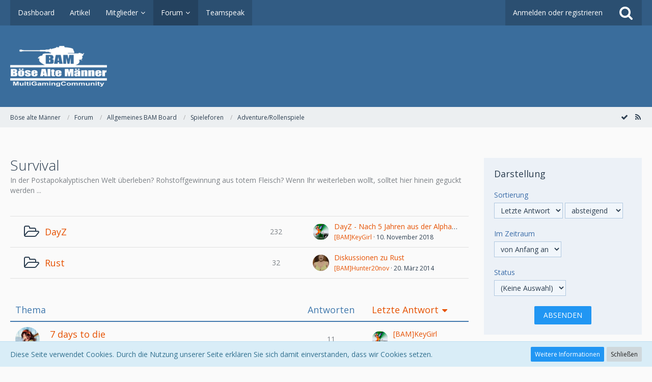

--- FILE ---
content_type: text/html; charset=UTF-8
request_url: https://www.boesealtemaenner.de/index.php?board/77-survival/
body_size: 13834
content:



	
	
<!DOCTYPE html>
<html dir="ltr" lang="de">

<head>
		
	<title>Survival - Böse alte Männer</title>
	
	<meta charset="utf-8">
<meta name="viewport" content="width=device-width, initial-scale=1">
<meta name="format-detection" content="telephone=no">
<meta property="og:site_name" content="Böse alte Männer">
<meta name="description" content="In der Postapokalyptischen Welt überleben? Rohstoffgewinnung aus totem Fleisch? Wenn Ihr weiterleben wollt, solltet hier hinein geguckt werden ...">

<!-- Stylesheets -->
	<link href='//fonts.googleapis.com/css?family=Open+Sans:400,300,600' rel='stylesheet' type='text/css'>
<link rel="stylesheet" type="text/css" href="https://www.boesealtemaenner.de/wcf/style/style-16.css?m=1621530940">


<script>
	var SID_ARG_2ND	= '';
	var WCF_PATH = 'https://www.boesealtemaenner.de/wcf/';
	var WSC_API_URL = 'https://www.boesealtemaenner.de/';
	var SECURITY_TOKEN = '431bae433b92e86ea339fc81c44355f700737b19';
	var LANGUAGE_ID = 1;
	var LANGUAGE_USE_INFORMAL_VARIANT = false;
	var TIME_NOW = 1767631023;
	var URL_LEGACY_MODE = false;
</script>

<script src="https://www.boesealtemaenner.de/wcf/js/WoltLabSuite.Core.min.js?v=1608677665"></script>
<script>
requirejs.config({
	baseUrl: 'https://www.boesealtemaenner.de/wcf/js'
	
});

</script>
<noscript>
	<style>
		.jsOnly {
			display: none !important;
		}
		
		.noJsOnly {
			display: block !important;
		}
	</style>
</noscript>

<script src="https://www.boesealtemaenner.de/wcf/js/WoltLabSuite.Forum.min.js?v=1608677665"></script><!-- Icons -->
<link rel="icon" href="https://www.boesealtemaenner.de/wcf/images/favicon.ico" type="image/x-icon">
<link rel="apple-touch-icon" href="https://www.boesealtemaenner.de/wcf/images/apple-touch-icon.png">

<!-- thema color (mobile Chrome) -->
<meta name="theme-color" content="rgba(58, 109, 156, 1)">

<link rel="canonical" href="https://www.boesealtemaenner.de/index.php?board/77-survival/">
		
									<link rel="alternate" type="application/rss+xml" title="RSS-Feed" href="https://www.boesealtemaenner.de/index.php?board-feed/77/">
				
																
						</head>

<body id="tpl_wbb_board" itemscope itemtype="http://schema.org/WebPage" itemid="https://www.boesealtemaenner.de/index.php?board/77-survival/" data-template="board" data-application="wbb" data-page-id="45" data-page-identifier="com.woltlab.wbb.Board">

<a id="top"></a>

<div id="pageContainer" class="pageContainer">
	
	
	<div id="pageHeaderContainer" class="pageHeaderContainer">
	<header id="pageHeader" class="pageHeader">
		<div id="pageHeaderPanel" class="pageHeaderPanel">
			<div class="layoutBoundary">
				<div class="box mainMenu" data-box-identifier="com.woltlab.wcf.MainMenu">
		
		
	<div class="boxContent">
		<nav>
	<ol class="boxMenu">
					<li class="">
				<a href="https://www.boesealtemaenner.de/wcf/" class="boxMenuLink">
					<span class="boxMenuLinkTitle">Dashboard</span>
									</a>
				
				</li>					
									<li class="">
				<a href="https://www.boesealtemaenner.de/wcf/index.php?article-list/" class="boxMenuLink">
					<span class="boxMenuLinkTitle">Artikel</span>
									</a>
				
				</li>					
									<li class=" boxMenuHasChildren">
				<a href="https://www.boesealtemaenner.de/wcf/index.php?members-list/" class="boxMenuLink">
					<span class="boxMenuLinkTitle">Mitglieder</span>
									</a>
				
				<ol class="boxMenuDepth1">					
									<li class="">
				<a href="https://www.boesealtemaenner.de/wcf/index.php?recent-activity-list/" class="boxMenuLink">
					<span class="boxMenuLinkTitle">Letzte Aktivitäten</span>
									</a>
				
				</li>					
									<li class="">
				<a href="https://www.boesealtemaenner.de/wcf/index.php?users-online-list/" class="boxMenuLink">
					<span class="boxMenuLinkTitle">Benutzer online</span>
									</a>
				
				</li>					
									<li class="">
				<a href="https://www.boesealtemaenner.de/wcf/index.php?team/" class="boxMenuLink">
					<span class="boxMenuLinkTitle">Team</span>
									</a>
				
				</li>					
									<li class="">
				<a href="https://www.boesealtemaenner.de/wcf/index.php?user-search/" class="boxMenuLink">
					<span class="boxMenuLinkTitle">Mitgliedersuche</span>
									</a>
				
				</li>					
									</ol></li>									<li class="active boxMenuHasChildren">
				<a href="https://www.boesealtemaenner.de/" class="boxMenuLink">
					<span class="boxMenuLinkTitle">Forum</span>
									</a>
				
				<ol class="boxMenuDepth1">					
									<li class="">
				<a href="https://www.boesealtemaenner.de/index.php?unresolved-thread-list/" class="boxMenuLink">
					<span class="boxMenuLinkTitle">Unerledigte Themen</span>
									</a>
				
				</li>					
									</ol></li>									<li class="">
				<a href="https://www.boesealtemaenner.de/wcf/index.php?teamspeak/" class="boxMenuLink">
					<span class="boxMenuLinkTitle">Teamspeak</span>
									</a>
				
				</li>					
																</ol>
</nav>	</div>
</div>				
				<nav id="topMenu" class="userPanel">
		
	<ul class="userPanelItems">
												<!-- login box -->
				<li id="userLogin">
					<a class="loginLink" href="https://www.boesealtemaenner.de/wcf/index.php?login/">Anmelden oder registrieren</a>
					<div id="loginForm" class="loginForm" style="display: none">
						<form method="post" action="https://www.boesealtemaenner.de/wcf/index.php?login/">
							<section class="section loginFormLogin">
								<h2 class="sectionTitle">Anmeldung</h2>
								
								<dl>
									<dt><label for="username">Benutzername oder E-Mail-Adresse</label></dt>
									<dd>
										<input type="text" id="username" name="username" value="" required class="long jsDialogAutoFocus">
									</dd>
								</dl>
								
								<dl>
									<dt><label for="password">Kennwort</label></dt>
									<dd>
										<input type="password" id="password" name="password" value="" class="long">
										<small><a href="https://www.boesealtemaenner.de/wcf/index.php?lost-password/">Kennwort vergessen</a></small>
									</dd>
								</dl>
								
																	<dl>
										<dt></dt>
										<dd>
											<label for="useCookies"><input type="checkbox" id="useCookies" name="useCookies" value="1" checked> Dauerhaft angemeldet bleiben</label>
										</dd>
									</dl>
																
								
								
								<div class="userLoginButtons">
									<input type="submit" value="Absenden" accesskey="s">
									<input type="hidden" name="url" value="/index.php?board/77-survival/">
									<input type="hidden" name="t" value="431bae433b92e86ea339fc81c44355f700737b19">								</div>
							</section>
							
															<section class="section loginFormRegister">
									<h2 class="sectionTitle">Registrierung</h2>
									
									<p>Sie haben noch kein Benutzerkonto auf unserer Seite? <a href="https://www.boesealtemaenner.de/wcf/index.php?register/">Registrieren Sie sich kostenlos</a> und nehmen Sie an unserer Community teil!</p>
									
									<div class="userLoginButtons">
										<a href="https://www.boesealtemaenner.de/wcf/index.php?register/" class="button loginFormRegisterButton">Benutzerkonto erstellen</a>
									</div>
								</section>
														
							
						</form>
					</div>
					
					</li>
							
								
							
		<!-- page search -->
		<li class="jsOnly">
			<a href="#" id="userPanelSearchButton" class="jsTooltip" title="Suche"><span class="icon icon32 fa-search"></span> <span>Suche</span></a>
		</li>
	</ul>
</nav>
			</div>
		</div>
		
		<div id="pageHeaderFacade" class="pageHeaderFacade">
			<div class="layoutBoundary">
				<div id="pageHeaderLogo" class="pageHeaderLogo">
		
	<a href="https://www.boesealtemaenner.de/wcf/">
		<img src="https://www.boesealtemaenner.de/wcf/images/styleLogo-fd9c9e1fe3f13970ed8d23db08ecf16de3d3485c.png" alt="" class="pageHeaderLogoLarge" style="width: 190px;height: 80px">
		<img src="https://www.boesealtemaenner.de/wcf/images/styleLogo-mobile-fd9c9e1fe3f13970ed8d23db08ecf16de3d3485c.png" alt="" class="pageHeaderLogoSmall">
		
		
	</a>
</div>
				
					

					
			
	
<div id="pageHeaderSearch" class="pageHeaderSearch" itemscope itemtype="http://schema.org/WebSite" itemid="https://www.boesealtemaenner.de/wcf/">
	<meta itemprop="url" content="https://www.boesealtemaenner.de/wcf/">
	<meta itemprop="name" content="Böse alte Männer">
	<meta itemprop="description" content="">
	
	<form method="post" action="https://www.boesealtemaenner.de/wcf/index.php?search/" itemprop="potentialAction" itemscope itemtype="http://schema.org/SearchAction">
		<meta itemprop="target" content="https://www.boesealtemaenner.de/wcf/index.php?search/&amp;q={q}">
		
		<div id="pageHeaderSearchInputContainer" class="pageHeaderSearchInputContainer">
			<div class="pageHeaderSearchType dropdown">
				<a href="#" class="button dropdownToggle">Dieses Forum</a>
				<ul class="dropdownMenu">
					<li><a href="#" data-extended-link="https://www.boesealtemaenner.de/wcf/index.php?search/" data-object-type="everywhere">Alles</a></li>
					<li class="dropdownDivider"></li>
					
											<li><a href="#" data-extended-link="https://www.boesealtemaenner.de/wcf/index.php?search/&amp;types%5B%5D=com.woltlab.wbb.post" data-object-type="com.woltlab.wbb.post" data-parameters='{ "boardIDs[]": 77 }'>Dieses Forum</a></li>
						
						<li class="dropdownDivider"></li>
					
					
																													<li><a href="#" data-extended-link="https://www.boesealtemaenner.de/wcf/index.php?search/&amp;types%5B%5D=com.woltlab.wbb.post" data-object-type="com.woltlab.wbb.post">Forum</a></li>
																								<li><a href="#" data-extended-link="https://www.boesealtemaenner.de/wcf/index.php?search/&amp;types%5B%5D=de.voolia.news.entry" data-object-type="de.voolia.news.entry">News</a></li>
																								<li><a href="#" data-extended-link="https://www.boesealtemaenner.de/wcf/index.php?search/&amp;types%5B%5D=com.woltlab.wcf.article" data-object-type="com.woltlab.wcf.article">Artikel</a></li>
																
					<li class="dropdownDivider"></li>
					<li><a class="pageHeaderSearchExtendedLink" href="https://www.boesealtemaenner.de/wcf/index.php?search/">Erweiterte Suche</a></li>
				</ul>
			</div>
			
			<input itemprop="query-input" type="search" name="q" id="pageHeaderSearchInput" class="pageHeaderSearchInput" placeholder="Suchbegriff eingeben" autocomplete="off" value="" required>
			
			<button class="pageHeaderSearchInputButton button" type="submit">
				<span class="icon icon16 fa-search pointer" title="Suche"></span>
			</button>
			
			<div id="pageHeaderSearchParameters"></div>
			
			<input type="hidden" name="t" value="431bae433b92e86ea339fc81c44355f700737b19">		</div>
	</form>
</div>

	</div>
		</div>
		
		</header>
	
	
</div>
	
	
	
	
	
	<div class="pageNavigation">
	<div class="layoutBoundary">
			<nav class="breadcrumbs">
		<ol itemprop="breadcrumb" itemscope itemtype="http://schema.org/BreadcrumbList">
			<li title="Böse alte Männer" itemprop="itemListElement" itemscope itemtype="http://schema.org/ListItem">
							<a href="https://www.boesealtemaenner.de/wcf/" itemprop="item"><span itemprop="name">Böse alte Männer</span></a>
															<meta itemprop="position" content="1">
																					</li>
														
											<li title="Forum" itemprop="itemListElement" itemscope itemtype="http://schema.org/ListItem">
							<a href="https://www.boesealtemaenner.de/" itemprop="item"><span itemprop="name">Forum</span></a>
															<meta itemprop="position" content="2">
																					</li>
														
											<li title="Allgemeines BAM Board" itemprop="itemListElement" itemscope itemtype="http://schema.org/ListItem">
							<a href="https://www.boesealtemaenner.de/index.php?board/30-allgemeines-bam-board/" itemprop="item"><span itemprop="name">Allgemeines BAM Board</span></a>
															<meta itemprop="position" content="3">
																					</li>
														
											<li title="Spieleforen" itemprop="itemListElement" itemscope itemtype="http://schema.org/ListItem">
							<a href="https://www.boesealtemaenner.de/index.php?board/8-spieleforen/" itemprop="item"><span itemprop="name">Spieleforen</span></a>
															<meta itemprop="position" content="4">
																					</li>
														
											<li title="Adventure/Rollenspiele" itemprop="itemListElement" itemscope itemtype="http://schema.org/ListItem">
							<a href="https://www.boesealtemaenner.de/index.php?board/13-adventure-rollenspiele/" itemprop="item"><span itemprop="name">Adventure/Rollenspiele</span></a>
															<meta itemprop="position" content="5">
																					</li>
		</ol>
	</nav>
		
		<ul class="pageNavigationIcons jsPageNavigationIcons">
							<li><a rel="alternate" href="https://www.boesealtemaenner.de/index.php?board-feed/77/" title="RSS-Feed" class="jsTooltip"><span class="icon icon16 fa-rss"></span> <span class="invisible">RSS-Feed</span></a></li>
		<li class="jsOnly"><a href="#" title="Forum als gelesen markieren" class="markAsReadButton jsTooltip"><span class="icon icon16 fa-check"></span> <span class="invisible">Forum als gelesen markieren</span></a></li>
				
		</ul>
	</div>
</div>
	
	
	
	<section id="main" class="main" role="main">
		<div class="layoutBoundary">
			
			
			<div id="content" class="content">
								
																<header class="contentHeader">
		<div class="contentHeaderTitle">
			<h1 class="contentTitle">Survival</h1>
			<p class="contentHeaderDescription">In der Postapokalyptischen Welt überleben? Rohstoffgewinnung aus totem Fleisch? Wenn Ihr weiterleben wollt, solltet hier hinein geguckt werden ...</p>
		</div>
		
		
	</header>
													
				
				
				
		<div class="section">
		<ul class="wbbBoardList">
								
									
					
			<li data-board-id="78" class="wbbBoardContainer wbbDepth1 tabularBox">
			<div class="wbbBoardNode1 wbbBoard">
				<span class="icon icon32 fa-folder-open-o"></span>
				
				<div class="wbbBoardMain">
					<div class="containerHeadline">
						<h3><a href="https://www.boesealtemaenner.de/index.php?board/78-dayz/">DayZ</a></h3>
						<p class="wbbBoardDescription"></p>
					</div>
					
					
					
										
									</div>
				
									<div class="wbbStats">
						<dl class="plain statsDataList">
							<dt>Themen</dt>
							<dd>6</dd>
						</dl>
						<dl class="plain statsDataList">
							<dt>Beiträge</dt>
							<dd>232</dd>
						</dl>
						
						<div class="messageGroupListStatsSimple">232</div>
					</div>
								
									<aside class="wbbLastPost">
						<div class="box32">
							<a href="https://www.boesealtemaenner.de/index.php?thread/3190-dayz-nach-5-jahren-aus-der-alpha-in-die-beta/&amp;action=firstNew" class="jsTooltip" title="Zum ersten neuen Beitrag springen"><img src="https://www.boesealtemaenner.de/wcf/images/avatars/47/126-47917b024522013a3298c673081bb0f2efd4494d.png" width="32" height="32" alt="" class="userAvatarImage"></a>
							
							<div>
								<p>
																		<a href="https://www.boesealtemaenner.de/index.php?thread/3190-dayz-nach-5-jahren-aus-der-alpha-in-die-beta/&amp;action=firstNew"  class="wbbTopicLink" data-thread-id="3190" data-sort-order="DESC">DayZ - Nach 5 Jahren aus der Alpha in die Beta</a>
								</p>
								<small>
																			<a href="https://www.boesealtemaenner.de/wcf/index.php?user/12-bam-keygirl/" class="wbbLastPostAuthor userLink" data-user-id="12">[BAM]KeyGirl</a>
																		
									<span class="separatorLeft"><time datetime="2018-11-10T17:20:20+01:00" class="datetime" data-timestamp="1541866820" data-date="10. November 2018" data-time="17:20" data-offset="3600">10. November 2018</time></span>
								</small>
							</div>
						</div>
					</aside>
								
				
			</div>
		
	</li>	
		
						
									
					
			<li data-board-id="76" class="wbbBoardContainer wbbDepth1 tabularBox">
			<div class="wbbBoardNode1 wbbBoard">
				<span class="icon icon32 fa-folder-open-o"></span>
				
				<div class="wbbBoardMain">
					<div class="containerHeadline">
						<h3><a href="https://www.boesealtemaenner.de/index.php?board/76-rust/">Rust</a></h3>
						<p class="wbbBoardDescription"></p>
					</div>
					
					
					
										
									</div>
				
									<div class="wbbStats">
						<dl class="plain statsDataList">
							<dt>Themen</dt>
							<dd>3</dd>
						</dl>
						<dl class="plain statsDataList">
							<dt>Beiträge</dt>
							<dd>32</dd>
						</dl>
						
						<div class="messageGroupListStatsSimple">32</div>
					</div>
								
									<aside class="wbbLastPost">
						<div class="box32">
							<a href="https://www.boesealtemaenner.de/index.php?thread/2936-diskussionen-zu-rust/&amp;action=firstNew" class="jsTooltip" title="Zum ersten neuen Beitrag springen"><img src="https://www.boesealtemaenner.de/wcf/images/avatars/ef/45-ef3590ce6711fc63a6a8cbab58f94b1c378fe043.gif" width="32" height="32" alt="" class="userAvatarImage"></a>
							
							<div>
								<p>
																		<a href="https://www.boesealtemaenner.de/index.php?thread/2936-diskussionen-zu-rust/&amp;action=firstNew"  class="wbbTopicLink" data-thread-id="2936" data-sort-order="DESC">Diskussionen zu Rust</a>
								</p>
								<small>
																			<a href="https://www.boesealtemaenner.de/wcf/index.php?user/77-bam-hunter20nov/" class="wbbLastPostAuthor userLink" data-user-id="77">[BAM]Hunter20nov</a>
																		
									<span class="separatorLeft"><time datetime="2014-03-20T09:22:10+01:00" class="datetime" data-timestamp="1395303730" data-date="20. März 2014" data-time="09:22" data-offset="3600">20. März 2014</time></span>
								</small>
							</div>
						</div>
					</aside>
								
				
			</div>
		
	</li>	
					
	
		</ul>
	</div>

	
	
			<div class="section tabularBox messageGroupList wbbThreadList jsClipboardContainer" data-type="com.woltlab.wbb.thread">
	<ol class="tabularList">
		<li class="tabularListRow tabularListRowHead">
			<ol class="tabularListColumns">
								<li class="columnSubject"><a rel="nofollow" href="https://www.boesealtemaenner.de/index.php?board/77-survival/&amp;pageNo=1&amp;sortField=topic&amp;sortOrder=ASC">Thema</a></li>
				<li class="columnStats"><a rel="nofollow" href="https://www.boesealtemaenner.de/index.php?board/77-survival/&amp;pageNo=1&amp;sortField=replies&amp;sortOrder=DESC">Antworten</a></li>
				<li class="columnLastPost active DESC"><a rel="nofollow" href="https://www.boesealtemaenner.de/index.php?board/77-survival/&amp;pageNo=1&amp;sortField=lastPostTime&amp;sortOrder=ASC">Letzte Antwort</a></li>
				
				
			</ol>
		</li>
		
		
	<li class="tabularListRow">
		<ol
			id="thread2963"
			class="tabularListColumns messageGroup wbbThread jsClipboardObject"
			data-thread-id="2963" data-element-id="2963"			 data-is-done="1" data-can-mark-as-done="0"			data-is-link="0"
		>
									<li class="columnIcon columnAvatar">
				<div>
					<p><img src="https://www.boesealtemaenner.de/wcf/images/avatars/0b/166-0bc75ae0274ebd2abb675327438fd611e6203f86.jpg" width="48" height="48" alt="" class="userAvatarImage"></p>
					
								
																											
					
				</div>
			</li>
							<li class="columnSubject">
										
					<h3>
						
						
							
															<a href="https://www.boesealtemaenner.de/index.php?thread/2963-7-days-to-die/" class="messageGroupLink wbbTopicLink" data-thread-id="2963">7 days to die</a>
																			
													<span class="badge messageGroupCounterMobile">11</span>
											</h3>
					
					<aside class="statusDisplay">
						<ul class="inlineList statusIcons">
							<li class="wcfLikeCounter likeCounterLiked"><span class="icon icon16 fa-thumbs-o-up jsTooltip" title="1 Like"></span><span class="wcfLikeValue">+1</span></li>																																																	
															<li>
																			<span class="icon icon16 fa-check-square-o jsTooltip jsMarkAsDone" title="Erledigt"></span>
																	</li>
														
							
							
													</ul>
					</aside>
					
					<ul class="inlineList dotSeparated small messageGroupInfo">
						<li class="messageGroupAuthor"><a href="https://www.boesealtemaenner.de/wcf/index.php?user/36-hardcora/" class="userLink" data-user-id="36">Hardcora</a></li>
						<li class="messageGroupTime"><time datetime="2014-03-24T13:32:31+01:00" class="datetime" data-timestamp="1395664351" data-date="24. März 2014" data-time="13:32" data-offset="3600">24. März 2014</time></li>
																		
					</ul>
					
					<ul class="messageGroupInfoMobile">
						<li class="messageGroupAuthorMobile">Hardcora</li>
						<li class="messageGroupLastPostTimeMobile"><time datetime="2017-12-01T08:28:03+01:00" class="datetime" data-timestamp="1512113283" data-date="1. Dezember 2017" data-time="08:28" data-offset="3600">1. Dezember 2017</time></li>
					</ul>
					
										
					
				</li>
				<li class="columnStats">
					<dl class="plain statsDataList">
						<dt>Antworten</dt>
						<dd>11</dd>
					</dl>
					<dl class="plain statsDataList">
						<dt>Zugriffe</dt>
						<dd>10k</dd>
					</dl>
					
					<div class="messageGroupListStatsSimple">11</div>
				</li>
				
				<li class="columnLastPost">
											<div class="box32">
							<a href="https://www.boesealtemaenner.de/index.php?thread/2963-7-days-to-die/&amp;action=lastPost" class="jsTooltip" title="Zum letzten Beitrag springen"><img src="https://www.boesealtemaenner.de/wcf/images/avatars/47/126-47917b024522013a3298c673081bb0f2efd4494d.png" width="32" height="32" alt="" class="userAvatarImage"></a>
							
							<div>
								<p>
																			<a href="https://www.boesealtemaenner.de/wcf/index.php?user/12-bam-keygirl/" class="userLink" data-user-id="12">[BAM]KeyGirl</a>
																	</p>
								<small><time datetime="2017-12-01T08:28:03+01:00" class="datetime" data-timestamp="1512113283" data-date="1. Dezember 2017" data-time="08:28" data-offset="3600">1. Dezember 2017</time></small>
							</div>
						</div>
									</li>
						
			
		</ol>
	</li>
	<li class="tabularListRow">
		<ol
			id="thread3096"
			class="tabularListColumns messageGroup wbbThread jsClipboardObject"
			data-thread-id="3096" data-element-id="3096"			 data-is-done="1" data-can-mark-as-done="0"			data-is-link="0"
		>
									<li class="columnIcon columnAvatar">
				<div>
					<p><img src="https://www.boesealtemaenner.de/wcf/images/avatars/c3/7-c33c07d886cffa980d1d834a0ee95825fac4ecf7.jpg" width="48" height="48" alt="" class="userAvatarImage"></p>
					
								
																											
					
				</div>
			</li>
							<li class="columnSubject">
										
					<h3>
						
						
							
															<a href="https://www.boesealtemaenner.de/index.php?thread/3096-ark-survival-evolved/" class="messageGroupLink wbbTopicLink" data-thread-id="3096">ARK: Survival Evolved</a>
																			
													<span class="badge messageGroupCounterMobile">22</span>
											</h3>
					
					<aside class="statusDisplay">
						<ul class="inlineList statusIcons">
							<li class="wcfLikeCounter"></li>																																										<li><span class="icon icon16 fa-paperclip jsTooltip" title="Dieses Thema enthält 3 Dateianhänge."></span></li>							
															<li>
																			<span class="icon icon16 fa-check-square-o jsTooltip jsMarkAsDone" title="Erledigt"></span>
																	</li>
														
							
							
													</ul>
					</aside>
					
					<ul class="inlineList dotSeparated small messageGroupInfo">
						<li class="messageGroupAuthor"><a href="https://www.boesealtemaenner.de/wcf/index.php?user/3-bam-audilord42/" class="userLink" data-user-id="3">[BAM]AUDILORD42</a></li>
						<li class="messageGroupTime"><time datetime="2015-06-03T00:04:14+02:00" class="datetime" data-timestamp="1433282654" data-date="3. Juni 2015" data-time="00:04" data-offset="7200">3. Juni 2015</time></li>
																		
					</ul>
					
					<ul class="messageGroupInfoMobile">
						<li class="messageGroupAuthorMobile">[BAM]AUDILORD42</li>
						<li class="messageGroupLastPostTimeMobile"><time datetime="2016-04-04T18:20:44+02:00" class="datetime" data-timestamp="1459786844" data-date="4. April 2016" data-time="18:20" data-offset="7200">4. April 2016</time></li>
					</ul>
					
										
					
				</li>
				<li class="columnStats">
					<dl class="plain statsDataList">
						<dt>Antworten</dt>
						<dd>22</dd>
					</dl>
					<dl class="plain statsDataList">
						<dt>Zugriffe</dt>
						<dd>16k</dd>
					</dl>
					
					<div class="messageGroupListStatsSimple">22</div>
				</li>
				
				<li class="columnLastPost">
											<div class="box32">
							<a href="https://www.boesealtemaenner.de/index.php?thread/3096-ark-survival-evolved/&amp;action=lastPost" class="jsTooltip" title="Zum letzten Beitrag springen"><img src="https://www.boesealtemaenner.de/wcf/images/avatars/76/198-76992826c7a2a737a60427758ca6585e6576be1b.png" width="32" height="32" alt="" class="userAvatarImage"></a>
							
							<div>
								<p>
																			<a href="https://www.boesealtemaenner.de/wcf/index.php?user/6-bam-spoon/" class="userLink" data-user-id="6">[BAM]Spoon</a>
																	</p>
								<small><time datetime="2016-04-04T18:20:44+02:00" class="datetime" data-timestamp="1459786844" data-date="4. April 2016" data-time="18:20" data-offset="7200">4. April 2016</time></small>
							</div>
						</div>
									</li>
						
			
		</ol>
	</li>
	<li class="tabularListRow">
		<ol
			id="thread3074"
			class="tabularListColumns messageGroup wbbThread jsClipboardObject"
			data-thread-id="3074" data-element-id="3074"			 data-is-done="1" data-can-mark-as-done="0"			data-is-link="0"
		>
									<li class="columnIcon columnAvatar">
				<div>
					<p><img src="https://www.boesealtemaenner.de/wcf/images/avatars/c3/7-c33c07d886cffa980d1d834a0ee95825fac4ecf7.jpg" width="48" height="48" alt="" class="userAvatarImage"></p>
					
								
																											
					
				</div>
			</li>
							<li class="columnSubject">
										
					<h3>
						
						
							
															<a href="https://www.boesealtemaenner.de/index.php?thread/3074-reign-of-kings/" class="messageGroupLink wbbTopicLink" data-thread-id="3074">Reign Of Kings</a>
																			
													<span class="badge messageGroupCounterMobile">3</span>
											</h3>
					
					<aside class="statusDisplay">
						<ul class="inlineList statusIcons">
							<li class="wcfLikeCounter likeCounterLiked"><span class="icon icon16 fa-thumbs-o-up jsTooltip" title="1 Like"></span><span class="wcfLikeValue">+1</span></li>																																																	
															<li>
																			<span class="icon icon16 fa-check-square-o jsTooltip jsMarkAsDone" title="Erledigt"></span>
																	</li>
														
							
							
													</ul>
					</aside>
					
					<ul class="inlineList dotSeparated small messageGroupInfo">
						<li class="messageGroupAuthor"><a href="https://www.boesealtemaenner.de/wcf/index.php?user/3-bam-audilord42/" class="userLink" data-user-id="3">[BAM]AUDILORD42</a></li>
						<li class="messageGroupTime"><time datetime="2015-03-19T22:18:40+01:00" class="datetime" data-timestamp="1426799920" data-date="19. März 2015" data-time="22:18" data-offset="3600">19. März 2015</time></li>
																		
					</ul>
					
					<ul class="messageGroupInfoMobile">
						<li class="messageGroupAuthorMobile">[BAM]AUDILORD42</li>
						<li class="messageGroupLastPostTimeMobile"><time datetime="2015-04-01T23:01:57+02:00" class="datetime" data-timestamp="1427922117" data-date="1. April 2015" data-time="23:01" data-offset="7200">1. April 2015</time></li>
					</ul>
					
										
					
				</li>
				<li class="columnStats">
					<dl class="plain statsDataList">
						<dt>Antworten</dt>
						<dd>3</dd>
					</dl>
					<dl class="plain statsDataList">
						<dt>Zugriffe</dt>
						<dd>3,9k</dd>
					</dl>
					
					<div class="messageGroupListStatsSimple">3</div>
				</li>
				
				<li class="columnLastPost">
											<div class="box32">
							<a href="https://www.boesealtemaenner.de/index.php?thread/3074-reign-of-kings/&amp;action=lastPost" class="jsTooltip" title="Zum letzten Beitrag springen"><img src="https://www.boesealtemaenner.de/wcf/images/avatars/c3/7-c33c07d886cffa980d1d834a0ee95825fac4ecf7.jpg" width="32" height="32" alt="" class="userAvatarImage"></a>
							
							<div>
								<p>
																			<a href="https://www.boesealtemaenner.de/wcf/index.php?user/3-bam-audilord42/" class="userLink" data-user-id="3">[BAM]AUDILORD42</a>
																	</p>
								<small><time datetime="2015-04-01T23:01:57+02:00" class="datetime" data-timestamp="1427922117" data-date="1. April 2015" data-time="23:01" data-offset="7200">1. April 2015</time></small>
							</div>
						</div>
									</li>
						
			
		</ol>
	</li>
	<li class="tabularListRow">
		<ol
			id="thread2920"
			class="tabularListColumns messageGroup wbbThread jsClipboardObject"
			data-thread-id="2920" data-element-id="2920"			 data-is-done="1" data-can-mark-as-done="0"			data-is-link="0"
		>
									<li class="columnIcon columnAvatar">
				<div>
					<p><img src="https://www.boesealtemaenner.de/wcf/images/avatars/10/141-1010bd887170110ae3edf95a67ef4a260ed1dfc5.jpg" width="48" height="48" alt="" class="userAvatarImage"></p>
					
								
																											
					
				</div>
			</li>
							<li class="columnSubject">
										
					<h3>
						
						
							
															<a href="https://www.boesealtemaenner.de/index.php?thread/2920-rust-oder-dayz/" class="messageGroupLink wbbTopicLink" data-thread-id="2920">Rust oder DayZ</a>
																			
													<span class="badge messageGroupCounterMobile">4</span>
											</h3>
					
					<aside class="statusDisplay">
						<ul class="inlineList statusIcons">
							<li class="wcfLikeCounter"></li>																																																	
															<li>
																			<span class="icon icon16 fa-check-square-o jsTooltip jsMarkAsDone" title="Erledigt"></span>
																	</li>
														
							
							
													</ul>
					</aside>
					
					<ul class="inlineList dotSeparated small messageGroupInfo">
						<li class="messageGroupAuthor"><a href="https://www.boesealtemaenner.de/wcf/index.php?user/816-baumi/" class="userLink" data-user-id="816">Baumi</a></li>
						<li class="messageGroupTime"><time datetime="2014-02-07T11:57:41+01:00" class="datetime" data-timestamp="1391770661" data-date="7. Februar 2014" data-time="11:57" data-offset="3600">7. Februar 2014</time></li>
																		
					</ul>
					
					<ul class="messageGroupInfoMobile">
						<li class="messageGroupAuthorMobile">Baumi</li>
						<li class="messageGroupLastPostTimeMobile"><time datetime="2014-02-09T18:25:23+01:00" class="datetime" data-timestamp="1391966723" data-date="9. Februar 2014" data-time="18:25" data-offset="3600">9. Februar 2014</time></li>
					</ul>
					
										
					
				</li>
				<li class="columnStats">
					<dl class="plain statsDataList">
						<dt>Antworten</dt>
						<dd>4</dd>
					</dl>
					<dl class="plain statsDataList">
						<dt>Zugriffe</dt>
						<dd>6k</dd>
					</dl>
					
					<div class="messageGroupListStatsSimple">4</div>
				</li>
				
				<li class="columnLastPost">
											<div class="box32">
							<a href="https://www.boesealtemaenner.de/index.php?thread/2920-rust-oder-dayz/&amp;action=lastPost" class="jsTooltip" title="Zum letzten Beitrag springen"><img src="https://www.boesealtemaenner.de/wcf/images/avatars/47/126-47917b024522013a3298c673081bb0f2efd4494d.png" width="32" height="32" alt="" class="userAvatarImage"></a>
							
							<div>
								<p>
																			<a href="https://www.boesealtemaenner.de/wcf/index.php?user/12-bam-keygirl/" class="userLink" data-user-id="12">[BAM]KeyGirl</a>
																	</p>
								<small><time datetime="2014-02-09T18:25:23+01:00" class="datetime" data-timestamp="1391966723" data-date="9. Februar 2014" data-time="18:25" data-offset="3600">9. Februar 2014</time></small>
							</div>
						</div>
									</li>
						
			
		</ol>
	</li>
	</ol>
</div>
		
	<footer class="contentFooter">
		
		
		
	</footer>


</div>
				
							
							<aside class="sidebar boxesSidebarRight">
					<div class="boxContainer">
													
										
				
				
								
											<section class="box">
	<form id="sidebarContainer" method="post" action="https://www.boesealtemaenner.de/index.php?board/77-survival/">
		
		
				
		<h2 class="boxTitle">Darstellung</h2>
		
		<div class="boxContent">
			<dl>
				<dt><label for="sortField">Sortierung</label></dt>
				<dd>
					<select id="sortField" name="sortField">
						<option value="topic">Thema</option>
						<option value="username">Autor</option>
						<option value="time">Datum</option>
						<option value="replies">Antworten</option>
						<option value="cumulativeLikes">Likes</option>						<option value="views">Zugriffe</option>
						<option value="lastPostTime" selected>Letzte Antwort</option>
						
					</select>
					<select name="sortOrder">
						<option value="ASC">aufsteigend</option>
						<option value="DESC" selected>absteigend</option>
					</select>
				</dd>
			</dl>
			
			<dl>
				<dt><label for="filterByDate">Im Zeitraum</label></dt>
				<dd>
					<select id="filterByDate" name="filterByDate">
						<option value="1">24 Stunden</option>
						<option value="3">3 Tage</option>
						<option value="7">7 Tage</option>
						<option value="14">14 Tage</option>
						<option value="30">30 Tage</option>
						<option value="60">60 Tage</option>
						<option value="100">100 Tage</option>
						<option value="365">365 Tage</option>
						<option value="1000" selected>von Anfang an</option>
					</select>
				</dd>
			</dl>
			
			<dl>
				<dt><label for="filterByStatus">Status</label></dt>
				<dd>
					<select id="filterByStatus" name="filterByStatus">
						<option value="">(Keine Auswahl)</option>
						<option value="read">Gelesen</option>
						<option value="unread">Ungelesen</option>
													<option value="done">Erledigt</option>
							<option value="undone">Unerledigt</option>
												<option value="closed">Geschlossen</option>
						<option value="open">Offen</option>
																		
					</select>
				</dd>
			</dl>
		</div>
		
		<div class="boxContent">
			<div class="formSubmit">
				<input type="submit" value="Absenden" accesskey="s">
				<input type="hidden" name="tagID" value="0">
			</div>
		</div>
	</form>
</section>

									
									<section class="box" data-box-identifier="com.woltlab.wbb.HotThreads">
		
			<h2 class="boxTitle">
							Heiße Themen					</h2>
		
	<div class="boxContent">
		<ul class="sidebarItemList">
			<li class="box24">
							<a href="https://www.boesealtemaenner.de/index.php?thread/3096-ark-survival-evolved/"><img src="https://www.boesealtemaenner.de/wcf/images/avatars/c3/7-c33c07d886cffa980d1d834a0ee95825fac4ecf7.jpg" width="24" height="24" alt="" class="userAvatarImage"></a>
						
			<div class="sidebarItemTitle">
				<h3><a href="https://www.boesealtemaenner.de/index.php?thread/3096-ark-survival-evolved/"  class="wbbTopicLink" data-thread-id="3096" data-sort-order="DESC">ARK: Survival Evolved</a></h3>
													<small>22 Antworten, 16.283 Zugriffe, Vor 10 Jahren</small>
							</div>
		</li>
			<li class="box24">
							<a href="https://www.boesealtemaenner.de/index.php?thread/2963-7-days-to-die/"><img src="https://www.boesealtemaenner.de/wcf/images/avatars/0b/166-0bc75ae0274ebd2abb675327438fd611e6203f86.jpg" width="24" height="24" alt="" class="userAvatarImage"></a>
						
			<div class="sidebarItemTitle">
				<h3><a href="https://www.boesealtemaenner.de/index.php?thread/2963-7-days-to-die/"  class="wbbTopicLink" data-thread-id="2963" data-sort-order="DESC">7 days to die</a></h3>
													<small>11 Antworten, 10.118 Zugriffe, Vor 11 Jahren</small>
							</div>
		</li>
			<li class="box24">
							<a href="https://www.boesealtemaenner.de/index.php?thread/2920-rust-oder-dayz/"><img src="https://www.boesealtemaenner.de/wcf/images/avatars/10/141-1010bd887170110ae3edf95a67ef4a260ed1dfc5.jpg" width="24" height="24" alt="" class="userAvatarImage"></a>
						
			<div class="sidebarItemTitle">
				<h3><a href="https://www.boesealtemaenner.de/index.php?thread/2920-rust-oder-dayz/"  class="wbbTopicLink" data-thread-id="2920" data-sort-order="DESC">Rust oder DayZ</a></h3>
													<small>4 Antworten, 6.031 Zugriffe, Vor 11 Jahren</small>
							</div>
		</li>
			<li class="box24">
							<a href="https://www.boesealtemaenner.de/index.php?thread/3074-reign-of-kings/"><img src="https://www.boesealtemaenner.de/wcf/images/avatars/c3/7-c33c07d886cffa980d1d834a0ee95825fac4ecf7.jpg" width="24" height="24" alt="" class="userAvatarImage"></a>
						
			<div class="sidebarItemTitle">
				<h3><a href="https://www.boesealtemaenner.de/index.php?thread/3074-reign-of-kings/"  class="wbbTopicLink" data-thread-id="3074" data-sort-order="DESC">Reign Of Kings</a></h3>
													<small>3 Antworten, 3.886 Zugriffe, Vor 10 Jahren</small>
							</div>
		</li>
	</ul>	</div>
</section>									<section class="box" data-box-identifier="com.woltlab.wbb.BoardTagCloud">
		
			<h2 class="boxTitle">
							Themen-Schlagwortwolke					</h2>
		
	<div class="boxContent">
			<ul class="tagList">
		<li><a href="https://www.boesealtemaenner.de/index.php?board/77-survival/&amp;sortField=&amp;sortOrder=&amp;filterByDate=1000&amp;filterByStatus=&amp;pageNo=0&amp;tagID=145" class="jsTooltip tagWeight2" title="Themen mit dem Tag „DayZ“">DayZ</a></li>
							<li><a href="https://www.boesealtemaenner.de/index.php?board/77-survival/&amp;sortField=&amp;sortOrder=&amp;filterByDate=1000&amp;filterByStatus=&amp;pageNo=0&amp;tagID=139" class="jsTooltip tagWeight2" title="Themen mit dem Tag „Rust“">Rust</a></li>
	</ul>
	</div>
</section>								
								
						
											</div>
				</aside>
					</div>
	</section>
	
	
	
			<div class="boxesFooterBoxes">
			<div class="layoutBoundary">
				<div class="boxContainer">
					<section class="box">
			<h2 class="boxTitle">Statistik</h2>
			
			<div class="boxContent">
				<ul class="inlineList dotSeparated">
<li>4 Themen</li>
<li>44 Beiträge (0,01 Beiträge pro Tag)</li>
</ul>
			</div>
		</section>
				</div>
			</div>
		</div>
	
	
	<footer id="pageFooter" class="pageFooter">
		
						
			<div class="boxesFooter">
			<div class="layoutBoundary">
													<div class="boxContainer">
													<div class="box" data-box-identifier="com.woltlab.wcf.FooterMenu">
		
		
	<div class="boxContent">
		<nav>
	<ol class="boxMenu">
					<li class="">
				<a href="https://www.boesealtemaenner.de/wcf/index.php?datenschutzerklaerung/" class="boxMenuLink">
					<span class="boxMenuLinkTitle">Datenschutzerklärung</span>
									</a>
				
				</li>					
									<li class="">
				<a href="https://www.boesealtemaenner.de/wcf/index.php?legal-notice/" class="boxMenuLink">
					<span class="boxMenuLinkTitle">Impressum</span>
									</a>
				
				</li>					
																</ol>
</nav>	</div>
</div>																								</div>
							</div>
		</div>
		
			<div id="pageFooterCopyright" class="pageFooterCopyright">
			<div class="layoutBoundary">
				<div class="copyright"><a href="https://www.woltlab.com/de/" rel="nofollow">Community-Software: <strong>WoltLab Suite&trade;</strong></a></div>
			</div>
		</div>
	
</footer>
</div>

<div id="pageMainMenuMobile" class="pageMainMenuMobile menuOverlayMobile" data-page-logo="https://www.boesealtemaenner.de/wcf/images/styleLogo-fd9c9e1fe3f13970ed8d23db08ecf16de3d3485c.png">
	<ol class="menuOverlayItemList" data-title="Menü">
		<li class="menuOverlayTitle">Navigation</li>
					<li class="menuOverlayItem">
								<a href="https://www.boesealtemaenner.de/wcf/" class="menuOverlayItemLink">
					<span class="menuOverlayItemTitle">Dashboard</span>
									</a>
				
				</li>					
										<li class="menuOverlayItem">
								<a href="https://www.boesealtemaenner.de/wcf/index.php?article-list/" class="menuOverlayItemLink">
					<span class="menuOverlayItemTitle">Artikel</span>
									</a>
				
				</li>					
										<li class="menuOverlayItem">
								<a href="https://www.boesealtemaenner.de/wcf/index.php?members-list/" class="menuOverlayItemLink">
					<span class="menuOverlayItemTitle">Mitglieder</span>
									</a>
				
				<ol class="menuOverlayItemList">					
										<li class="menuOverlayItem">
								<a href="https://www.boesealtemaenner.de/wcf/index.php?recent-activity-list/" class="menuOverlayItemLink">
					<span class="menuOverlayItemTitle">Letzte Aktivitäten</span>
									</a>
				
				</li>					
										<li class="menuOverlayItem">
								<a href="https://www.boesealtemaenner.de/wcf/index.php?users-online-list/" class="menuOverlayItemLink">
					<span class="menuOverlayItemTitle">Benutzer online</span>
									</a>
				
				</li>					
										<li class="menuOverlayItem">
								<a href="https://www.boesealtemaenner.de/wcf/index.php?team/" class="menuOverlayItemLink">
					<span class="menuOverlayItemTitle">Team</span>
									</a>
				
				</li>					
										<li class="menuOverlayItem">
								<a href="https://www.boesealtemaenner.de/wcf/index.php?user-search/" class="menuOverlayItemLink">
					<span class="menuOverlayItemTitle">Mitgliedersuche</span>
									</a>
				
				</li>					
											</ol></li>										<li class="menuOverlayItem">
								<a href="https://www.boesealtemaenner.de/" class="menuOverlayItemLink active">
					<span class="menuOverlayItemTitle">Forum</span>
									</a>
				
				<ol class="menuOverlayItemList">					
										<li class="menuOverlayItem">
								<a href="https://www.boesealtemaenner.de/index.php?unresolved-thread-list/" class="menuOverlayItemLink">
					<span class="menuOverlayItemTitle">Unerledigte Themen</span>
									</a>
				
				</li>					
											</ol></li>										<li class="menuOverlayItem">
								<a href="https://www.boesealtemaenner.de/wcf/index.php?teamspeak/" class="menuOverlayItemLink">
					<span class="menuOverlayItemTitle">Teamspeak</span>
									</a>
				
				</li>					
																				<li class="menuOverlayItemSpacer"></li>
		<li class="menuOverlayItem" data-more="com.woltlab.wcf.search">
			<a href="#" class="menuOverlayItemLink box24">
				<span class="icon icon24 fa-search"></span>
				<span class="menuOverlayItemTitle">Suche</span>
			</a>
		</li>
		<li class="menuOverlayItem" id="pageMainMenuMobilePageOptionsContainer">
			<a href="#" class="menuOverlayItemLink box24">
				<span class="icon icon24 fa-gears"></span>
				<span class="menuOverlayItemTitle">Optionen</span>
			</a>
			<ol class="menuOverlayItemList">
				<li class="menuOverlayItem jsMenuOverlayItemPlaceholder"><a href="#">(placeholder)</a></li>
			</ol>
		</li>
		
		
		
					<li class="menuOverlayTitle">Aktueller Ort</li>
			<li class="menuOverlayItem">
						<a href="https://www.boesealtemaenner.de/wcf/" class="menuOverlayItemLink">
							<span class="box24">
								<span class="icon icon24 fa-home"></span>
								<span class="menuOverlayItemTitle">Böse alte Männer</span>
							</span>
						</a>
					</li>
														<li class="menuOverlayItem">
						<a href="https://www.boesealtemaenner.de/" class="menuOverlayItemLink">
							<span style="padding-left: 20px"  class="box24">
								<span class="icon icon24 fa-caret-right"></span>
								<span class="menuOverlayItemTitle">Forum</span>
							</span>
						</a>
					</li>
														<li class="menuOverlayItem">
						<a href="https://www.boesealtemaenner.de/index.php?board/30-allgemeines-bam-board/" class="menuOverlayItemLink">
							<span style="padding-left: 40px"  class="box24">
								<span class="icon icon24 fa-caret-right"></span>
								<span class="menuOverlayItemTitle">Allgemeines BAM Board</span>
							</span>
						</a>
					</li>
														<li class="menuOverlayItem">
						<a href="https://www.boesealtemaenner.de/index.php?board/8-spieleforen/" class="menuOverlayItemLink">
							<span style="padding-left: 60px"  class="box24">
								<span class="icon icon24 fa-caret-right"></span>
								<span class="menuOverlayItemTitle">Spieleforen</span>
							</span>
						</a>
					</li>
														<li class="menuOverlayItem">
						<a href="https://www.boesealtemaenner.de/index.php?board/13-adventure-rollenspiele/" class="menuOverlayItemLink">
							<span style="padding-left: 80px"  class="box24">
								<span class="icon icon24 fa-caret-right"></span>
								<span class="menuOverlayItemTitle">Adventure/Rollenspiele</span>
							</span>
						</a>
					</li>
		
	</ol>
</div>


<div id="pageUserMenuMobile" class="pageUserMenuMobile menuOverlayMobile" data-page-logo="https://www.boesealtemaenner.de/wcf/images/styleLogo-fd9c9e1fe3f13970ed8d23db08ecf16de3d3485c.png">
	<ol class="menuOverlayItemList" data-title="Benutzer-Menü">
					
			<li class="menuOverlayTitle">Benutzer-Menü</li>
			<li class="menuOverlayItem" data-more="com.woltlab.wcf.login">
				<a href="#" class="menuOverlayItemLink box24">
					<span class="icon icon24 fa-sign-in"></span>
					<span class="menuOverlayItemTitle">Anmeldung</span>
				</a>
			</li>
							<li class="menuOverlayItem">
					<a href="https://www.boesealtemaenner.de/wcf/index.php?register/" class="menuOverlayItemLink box24">
						<span class="icon icon24 fa-user-plus"></span>
						<span class="menuOverlayItemTitle">Registrierung</span>
					</a>
				</li>
						
			
			
						</ol>
</div>



<div class="pageFooterStickyNotice">
			<div class="info cookiePolicyNotice">
			<div class="layoutBoundary">
				<span class="cookiePolicyNoticeText">Diese Seite verwendet Cookies. Durch die Nutzung unserer Seite erklären Sie sich damit einverstanden, dass wir Cookies setzen.</span>
				<a href="https://www.boesealtemaenner.de/wcf/index.php?cookie-richtlinie/" class="button buttonPrimary small cookiePolicyNoticeMoreInformation">Weitere Informationen</a>
				<a href="#" class="button small jsOnly cookiePolicyNoticeDismiss">Schließen</a>
				</div>
		</div>
		
	
	
	<noscript>
		<div class="info">
			<div class="layoutBoundary">
				<span class="javascriptDisabledWarningText">In Ihrem Webbrowser ist JavaScript deaktiviert. Um alle Funktionen dieser Website nutzen zu können, muss JavaScript aktiviert sein.</span>
			</div>
		</div>	
	</noscript>
</div>

<script>
	require(['Language', 'WoltLabSuite/Core/BootstrapFrontend', 'User'], function(Language, BootstrapFrontend, User) {
		Language.addObject({
			'__days': [ 'Sonntag', 'Montag', 'Dienstag', 'Mittwoch', 'Donnerstag', 'Freitag', 'Samstag' ],
			'__daysShort': [ 'So', 'Mo', 'Di', 'Mi', 'Do', 'Fr', 'Sa' ],
			'__months': [ 'Januar', 'Februar', 'März', 'April', 'Mai', 'Juni', 'Juli', 'August', 'September', 'Oktober', 'November', 'Dezember' ], 
			'__monthsShort': [ 'Jan', 'Feb', 'Mrz', 'Apr', 'Mai', 'Jun', 'Jul', 'Aug', 'Sep', 'Okt', 'Nov', 'Dez' ],
			'wcf.clipboard.item.unmarkAll': 'Demarkieren',
			'wcf.date.relative.now': 'Vor einem Moment',
			'wcf.date.relative.minutes': 'Vor {if $minutes > 1}{#$minutes} Minuten{else}einer Minute{\/if}',
			'wcf.date.relative.hours': 'Vor {if $hours > 1}{#$hours} Stunden{else}einer Stunde{\/if}',
			'wcf.date.relative.pastDays': '{if $days > 1}{$day}{else}Gestern{\/if}, {$time}',
			'wcf.date.dateFormat': 'j. F Y',
			'wcf.date.dateTimeFormat': '%date%, %time%',
			'wcf.date.shortDateTimeFormat': '%date%',
			'wcf.date.hour': 'Stunde',
			'wcf.date.minute': 'Minute',
			'wcf.date.timeFormat': 'H:i',
			'wcf.date.firstDayOfTheWeek': '1',
			'wcf.global.button.add': 'Hinzufügen',
			'wcf.global.button.cancel': 'Abbrechen',
			'wcf.global.button.close': 'Schließen',
			'wcf.global.button.collapsible': 'Auf- und Zuklappen',
			'wcf.global.button.delete': 'Löschen',
			'wcf.global.button.disable': 'Deaktivieren',
			'wcf.global.button.disabledI18n': 'einsprachig',
			'wcf.global.button.edit': 'Bearbeiten',
			'wcf.global.button.enable': 'Aktivieren',
			'wcf.global.button.hide': 'Ausblenden',
			'wcf.global.button.insert': 'Einfügen',
			'wcf.global.button.next': 'Weiter »',
			'wcf.global.button.preview': 'Vorschau',
			'wcf.global.button.reset': 'Zurücksetzen',
			'wcf.global.button.save': 'Speichern',
			'wcf.global.button.search': 'Suche',
			'wcf.global.button.submit': 'Absenden',
			'wcf.global.button.upload': 'Hochladen',
			'wcf.global.confirmation.cancel': 'Abbrechen',
			'wcf.global.confirmation.confirm': 'OK',
			'wcf.global.confirmation.title': 'Bestätigung erforderlich',
			'wcf.global.decimalPoint': ',',
			'wcf.global.error.timeout': 'Keine Antwort vom Server erhalten, Anfrage wurde abgebrochen.',
			'wcf.global.form.error.empty': 'Bitte füllen Sie dieses Eingabefeld aus.',
			'wcf.global.form.error.greaterThan': 'Der eingegebene Wert muss größer sein als {#$greaterThan}.',
			'wcf.global.form.error.lessThan': 'Der eingegebene Wert muss kleiner sein als {#$lessThan}.',
			'wcf.global.form.error.multilingual': 'Bitte füllen Sie dieses Eingabefeld für jede Sprache aus.',
			'wcf.global.form.input.maxItems': 'Maximale Anzahl erreicht',
			'wcf.global.language.noSelection': 'Keine Auswahl',
			'wcf.global.loading': 'Lädt …',
			'wcf.global.noSelection': '(Keine Auswahl)',
			'wcf.global.select': 'Auswählen',
			'wcf.page.jumpTo': 'Gehe zu Seite',
			'wcf.page.jumpTo.description': 'Geben Sie einen Wert zwischen „1“ und „#pages#“ ein.',
			'wcf.global.page.pagination': 'Navigation',
			'wcf.global.page.next': 'Nächste Seite',
			'wcf.global.page.previous': 'Vorherige Seite',
			'wcf.global.pageDirection': 'ltr',
			'wcf.global.reason': 'Begründung',
			'wcf.global.scrollUp': 'Zum Seitenanfang',
			'wcf.global.success': 'Die Aktion wurde erfolgreich ausgeführt.',
			'wcf.global.success.add': 'Der Eintrag wurde gespeichert.',
			'wcf.global.success.edit': 'Die Änderungen wurden gespeichert.',
			'wcf.global.thousandsSeparator': '.',
			'wcf.page.pagePosition': 'Seite {#$pageNo} von {#$pages}',
			'wcf.style.changeStyle': 'Stil ändern',
			'wcf.user.activityPoint': 'Punkte',
			'wcf.user.panel.markAllAsRead': 'Alle als gelesen markieren',
			'wcf.user.panel.markAsRead': 'Als gelesen markieren',
			'wcf.user.panel.settings': 'Einstellungen',
			'wcf.user.panel.showAll': 'Alle anzeigen'
							,'wcf.like.button.like': 'Gefällt mir',
				'wcf.like.button.dislike': 'Gefällt mir nicht',
				'wcf.like.tooltip': '{if $likes}{#$likes} Like{if $likes != 1}s{/if}{if $dislikes}, {/if}{/if}{if $dislikes}{#$dislikes} Dislike{if $dislikes != 1}s{/if}{/if}',
				'wcf.like.summary': '{if $others == 0}{@$users.slice(0, -1).join(", ")}{if $users.length > 1} und {/if}{@$users.slice(-1)[0]}{else}{@$users.join(", ")} und {if $others == 1}einem{else}{#$others}{/if} weiteren{/if} gefällt das.',
				'wcf.like.details': 'Details'
						
			
		});
		
		BootstrapFrontend.setup({
			backgroundQueue: {
				url: 'https://www.boesealtemaenner.de/wcf/index.php?background-queue-perform/',
				force: false			},
			styleChanger: false		});
		
		User.init(0, '');
	});
	
	// prevent jQuery and other libraries from utilizing define()
	__require_define_amd = define.amd;
	define.amd = undefined;
</script>


<script src="https://www.boesealtemaenner.de/wcf/js/3rdParty/jquery.min.js?v=1608677665"></script>

<script src="https://www.boesealtemaenner.de/wcf/js/WCF.Combined.min.js?v=1608677665"></script>


<script>
	define.amd = __require_define_amd;
	$.holdReady(true);
	
	WCF.User.init(0, '');
</script>





<script>
	$(function() {
		WCF.System.PageNavigation.init('.pagination');
		WCF.User.Profile.ActivityPointList.init();
		
		
		
					new WCF.Action.Proxy({
				autoSend: true,
				data: {
					className: 'wcf\\data\\cronjob\\CronjobAction',
					actionName: 'executeCronjobs'
				},
				showLoadingOverlay: false,
				failure: function() {
					return false;
				}
			});
				
					new WCF.System.KeepAlive(1740);
			});
</script>

	
<script>
		var $imageViewer = null;
		$(function() {
			WCF.Language.addObject({
				'wcf.imageViewer.button.enlarge': 'Vollbild-Modus',
				'wcf.imageViewer.button.full': 'Originalversion aufrufen',
				'wcf.imageViewer.seriesIndex': '{literal}{x} von {y}{/literal}',
				'wcf.imageViewer.counter': 'Bild {x} von {y}',
				'wcf.imageViewer.close': 'Schließen',
				'wcf.imageViewer.enlarge': 'Bild direkt anzeigen',
				'wcf.imageViewer.next': 'Nächstes Bild',
				'wcf.imageViewer.previous': 'Vorheriges Bild'
			});
			
			$imageViewer = new WCF.ImageViewer();
		});
		
		// WCF 2.0 compatibility, dynamically fetch slimbox and initialize it with the request parameters
		$.widget('ui.slimbox', {
			_create: function() {
				var self = this;
				head.load('https://www.boesealtemaenner.de/wcf/js/3rdParty/slimbox2.min.js', function() {
					self.element.slimbox(self.options);
				});
			}
		});
	</script>
	
	

<script>
	WCF.Language.addObject({
		
		'wcf.global.error.title': 'Fehlermeldung'
		
		
		
	});
</script>



<script src="https://www.boesealtemaenner.de/js/WBB.min.js?v=1608677665"></script>

<script src="https://www.boesealtemaenner.de/news/js/News.min.js?v=1608677665"></script>


<script>
	$(function() {
		
		new WBB.Post.Preview();
// Implements the preview popover for news
new News.Preview();
	});
</script>
	
			
<script>
						$(function() {
							WCF.Language.addObject({
								'wcf.user.button.login': 'Anmelden',
								'wcf.user.button.register': 'Registrieren',
								'wcf.user.login': 'Anmeldung'
							});
							new WCF.User.Login(true);
						});
					</script>
				
<script>
		require(['WoltLabSuite/Core/Ui/Search/Page'], function(UiSearchPage) {
			UiSearchPage.init('com.woltlab.wbb.post');
		});
	</script>
			
<script>
			require(['WoltLabSuite/Core/Ui/Page/Header/Fixed'], function(UiPageHeaderFixed) {
				UiPageHeaderFixed.init();
			});
		</script>
	
<script>
		$(function() {
			new WBB.Board.Collapsible('wbb\\data\\board\\BoardAction');
			new WBB.Board.MarkAsRead();
		});
	</script>
	
	
<script>
	$(function() {
		WCF.Language.addObject({
			'wbb.post.copy.title': 'Beiträge kopieren',
			'wbb.post.moveToNewThread': 'In neues Thema verschieben',
			'wbb.thread.closed': 'Geschlossen',
			'wbb.thread.confirmDelete': 'Wenn Sie dieses Thema endgültig löschen, ist dieser Prozess nicht mehr umkehrbar. Wirklich fortfahren?',
			'wbb.thread.confirmTrash': 'Wollen Sie dieses Thema wirklich löschen?',
			'wbb.thread.confirmTrash.reason': 'Begründung (optional)',
			'wbb.thread.copy.title': 'Thema kopieren ({$item} von {$count})',
			'wbb.thread.done': 'Erledigt',
			'wbb.thread.edit.advanced': 'Erweitert',
			'wbb.thread.edit.assignLabel': 'Label zuweisen',
			'wbb.thread.edit.close': 'Schließen',
			'wbb.thread.edit.delete': 'Endgültig löschen',
			'wbb.thread.edit.done': 'Als erledigt markieren',
			'wbb.thread.edit.enable': 'Freischalten',
			'wbb.thread.edit.disable': 'Deaktivieren',
			'wbb.thread.edit.merge': 'Themen zusammenführen',
			'wbb.thread.edit.merge.success': 'Themen wurden erfolgreich zusammengeführt',
			'wbb.thread.edit.move': 'Verschieben',
			'wbb.thread.edit.open': 'Öffnen',
			'wbb.thread.edit.removeLink': 'Link entfernen',
			'wbb.thread.edit.restore': 'Wiederherstellen',
			'wbb.thread.edit.scrape': 'Thema lösen',
			'wbb.thread.edit.sticky': 'Oben anheften',
			'wbb.thread.edit.trash': 'Löschen',
			'wbb.thread.edit.undone': 'Als unerledigt markieren',
			'wbb.thread.moved': 'Verschoben',
			'wbb.thread.sticky': 'Angepinnt',
			'wbb.thread.undone': 'Unerledigt',
			'wbb.thread.edit.moveThreads': 'Themen verschieben',
			'wbb.thread.edit': 'Thema bearbeiten',
			'wcf.global.worker.completed': 'Aufgabe abgeschlossen',
			'wcf.user.objectWatch.manageSubscription' : 'Abonnement verwalten'
		});
		
		var $updateHandler = new WBB.Thread.UpdateHandler.Board();
		var $inlineEditor = new WBB.Thread.InlineEditor('.wbbThread');
		$inlineEditor.setUpdateHandler($updateHandler);
		$inlineEditor.setEnvironment('board', 77, 'https://www.boesealtemaenner.de/index.php?board/77-survival/');
		$inlineEditor.setPermissions({
			canCloseThread: false,
			canDeleteThread: false,
			canDeleteThreadCompletely: false,
			canEnableThread: false,
			canMoveThread: false,
			canPinThread: false,
			canRestoreThread: false		});
		
		var $threadClipboard = new WBB.Thread.Clipboard($updateHandler, 'board', 77);
		var $postClipboard = new WBB.Post.Clipboard(null);
		WCF.Clipboard.init('wbb\\page\\BoardPage', 0, { }, 77);
		
					new WBB.Thread.MarkAsDone($updateHandler);
				new WBB.Thread.MarkAsRead();
		new WBB.Board.MarkAllThreadsAsRead(77);
		
		var $options = { };
					$options.emptyMessage = 'Es ist kein Thema zu den gewählten Kriterien in diesem Forum vorhanden.';
				
		new WCF.Table.EmptyTableHandler($('.wbbThreadList'), 'wbbThread', $options);
		
				
		require(['WoltLabSuite/Forum/Ui/Mobile'], function(WbbUiMobile) {
			WbbUiMobile.init();
		});
	});
</script>

				
				
				
				
							
<script>
					elBySel('.cookiePolicyNoticeDismiss').addEventListener(WCF_CLICK_EVENT, function(event) {
						event.preventDefault();

						elRemove(elBySel('.cookiePolicyNotice'));
					});
				</script>
			


<a id="bottom"></a>

</body>
</html>

--- FILE ---
content_type: text/javascript
request_url: https://www.boesealtemaenner.de/news/js/News.min.js?v=1608677665
body_size: 2635
content:

var News={};News.Category={};News.Category.MarkAllAsRead=Class.extend({_proxy:null,init:function(){this._proxy=new WCF.Action.Proxy({success:$.proxy(this._success,this)});$('.markAllAsReadButton').click($.proxy(this._click,this));},_click:function(){this._proxy.setOption('data',{actionName:'markAllAsRead',className:'news\\data\\category\\NewsCategoryAction'});this._proxy.sendRequest();},_success:function(data,textStatus,jqXHR){$('#mainMenu .active .badge').hide();$('.newMessageBadge').hide();}});News.InlineEditor=WCF.InlineEditor.extend({_redirectURL:'',_updateURL:'',_notification:null,init:function(elementSelector,redirectURL,updateURL){this._redirectURL=redirectURL;this._updateURL=updateURL;this._super(elementSelector);},_execute:function(elementID,optionName,forceEditing,data){if(!this._validate(elementID,optionName)){return false;}
if(optionName=='edit'){window.location=this._getTriggerElement().prop('href');return;}
if(optionName=='update'){window.location=this._updateURL;return;}
if(!forceEditing){switch(optionName){case'delete':var self=this;WCF.System.Confirmation.show(WCF.Language.get('news.entry.delete.sure'),function(action){if(action==='confirm'){self._execute(elementID,optionName,true);}});return;case'trash':var self=this;WCF.System.Confirmation.show(WCF.Language.get('news.entry.trash.confirmMessage'),function(action){if(action==='confirm'){self._execute(elementID,optionName,true,{reason:$('#wcfSystemConfirmationContent').find('textarea').val()});}},{},$('<fieldset><dl><dt>'+WCF.Language.get('news.entry.trash.reason')+'</dt><dd><textarea cols="40" rows="4" /></dd></dl></fieldset>'));return;}}
this._proxy.setOption('data',{actionName:optionName,className:'news\\data\\news\\NewsAction',objectIDs:[this._elements[elementID].data('objectID')],parameters:{data:data}});this._proxy.sendRequest();},_getTriggerElement:function(){return $('.jsButtonNewsInlineEditor');},_setOptions:function(){this._options=[{label:WCF.Language.get('wcf.global.button.enable'),optionName:'enable'},{label:WCF.Language.get('wcf.global.button.disable'),optionName:'disable'},{label:WCF.Language.get('wcf.global.button.delete'),optionName:'trash'},{label:WCF.Language.get('news.entry.button.dropdown.restore'),optionName:'restore'},{label:WCF.Language.get('news.entry.button.dropdown.delete'),optionName:'delete'},{label:WCF.Language.get('news.entry.button.dropdown.activateComments'),optionName:'activateComments'},{label:WCF.Language.get('news.entry.button.dropdown.deactivateComments'),optionName:'deactivateComments'},{optionName:'divider'},{label:WCF.Language.get('news.entry.button.dropdown.update'),optionName:'update',isQuickOption:true},{label:WCF.Language.get('wcf.global.button.edit'),optionName:'edit',isQuickOption:true}];},_success:function(data,textStatus,jqXHR){this._updateData.push(data);this._super(data,textStatus,jqXHR);},_updateState:function(data){console.log(data);var $news=this._elements[this._getTriggerElement().data('elementID')];switch(data.actionName){case'delete':window.location=this._redirectURL;break;case'restore':case'trash':$news.toggleClass('messageDeleted').data('isDeleted',((data.actionName=='trash')?1:0));break;case'enable':case'disable':$news.toggleClass('messageDisabled').data('isActive',((data.actionName=='enable')?1:0));break;case'activateComments':case'deactivateComments':this._notification=new WCF.System.Notification(WCF.Language.get('wcf.global.success.edit'));this._notification.show(function(){window.location.reload();});break;}},_validate:function(elementID,optionName){var $news=this._elements[elementID];switch(optionName){case'enable':case'disable':if($news.data('isDeleted'))return false;if(!$news.data('isActive')){return(optionName=='enable');}else{return(optionName=='disable');}
break;case'activateComments':case'deactivateComments':if($news.data('canManageComments')=='false')return false;if($news.data('isCommentable')){return(optionName=='deactivateComments');}else{return(optionName=='activateComments');}
break;case'delete':case'restore':case'trash':if($news.data('canDelete')=='false')return false;if($news.data('isDeleted')){return(optionName=='delete'||optionName=='restore');}else{return(optionName=='trash');}
break;case'update':case'edit':return true;break;}
return false;}});News.Like=WCF.Like.extend({_getContainers:function(){return $('article');},_getObjectID:function(containerID){return this._containers[containerID].data('objectID');},_getWidgetContainer:function(containerID){return this._containers[containerID].find('.messageHeader');},_buildWidget:function(containerID,likeButton,dislikeButton,badge,summary){var $widgetContainer=this._getWidgetContainer(containerID);if(this._canLike){var $smallButtons=this._containers[containerID].find('.newsSmallButtons');likeButton.insertBefore($smallButtons.find('.toTopLink'));dislikeButton.insertBefore($smallButtons.find('.toTopLink'));dislikeButton.find('a').addClass('button');likeButton.find('a').addClass('button');}
if(summary){summary.appendTo(this._containers[containerID].find('.messageBody > .messageFooter'));summary.addClass('messageFooterNote');}
$widgetContainer.find('.permalink').after(badge);},_setActiveState:function(likeButton,dislikeButton,likeStatus){likeButton=likeButton.find('.button').removeClass('active');dislikeButton=dislikeButton.find('.button').removeClass('active');if(likeStatus==1){likeButton.addClass('active');}else if(likeStatus==-1){dislikeButton.addClass('active');}},_addWidget:function(containerID,widget){}});News.Preview=WCF.Popover.extend({_proxy:null,init:function(){this._super('.newsPreview');this._proxy=new WCF.Action.Proxy({showLoadingOverlay:false});WCF.DOMNodeInsertedHandler.addCallback('News.Preview',$.proxy(this._initContainers,this));},_loadContent:function(){var $link=$('#'+this._activeElementID);this._proxy.setOption('data',{actionName:'getNewsPreview',className:'news\\data\\news\\NewsAction',objectIDs:[$link.data('newsID')]});var $elementID=this._activeElementID;var self=this;this._proxy.setOption('success',function(data,textStatus,jqXHR){self._insertContent($elementID,data.returnValues.template,true);});this._proxy.sendRequest();}});News.QuoteHandler=WCF.Message.Quote.Handler.extend({init:function(quoteManager){this._super(quoteManager,'news\\data\\news\\NewsAction','de.voolia.news.entry','.message','.messageBody','.messageBody > div > div.messageText');}});News.Source={};News.Source.Managment=Class.extend({_container:null,_count:0,_inputSize:0,_maxCount:0,init:function(containerID,sourceList,maxCount){this._maxCount=maxCount||0;this._container=$('#'+containerID).children('ol:eq(0)');if(!this._container.length){console.debug("[News.Source.Management] Invalid container id given, aborting.");return;}
sourceList=sourceList||[];this._createSourceList(sourceList);$(window).resize($.proxy(this._resize,this));if(this._maxCount!=1){new WCF.Sortable.List(containerID,'',undefined,undefined,true);}
this._resize();},_createSource:function(sourceText,sourceLink,insertAfter){if(this._count&&this._count==this._maxCount){return false;}
sourceText=sourceText||'';sourceLink=sourceLink||'';insertAfter=insertAfter||null;var $listItem=$('<li />');if(this._maxCount!=1)$listItem.addClass('sortableNode');if(insertAfter===null){$listItem.appendTo(this._container);}else{$listItem.insertAfter(insertAfter);}
if(this._maxCount!=1){var $buttonContainer=$('<span class="sortableButtonContainer" />').appendTo($listItem);$('<span class="icon icon16 icon-plus jsTooltip jsAddSource pointer" title="'+WCF.Language.get('news.entry.add.form.button.sources.addSource')+'" />').click($.proxy(this._addSource,this)).appendTo($buttonContainer);$('<span class="icon icon16 icon-remove jsTooltip jsDeleteSource pointer" title="'+WCF.Language.get('news.entry.add.form.button.sources.removeSource')+'" />').click($.proxy(this._removeSource,this)).appendTo($buttonContainer);}
var $textInput=$('<input type="text" name="sourceText[]" class="jsSourceText" value="'+sourceText+'" placeholder="'+WCF.Language.get('news.entry.add.form.information.sources.input.title')+'" />').css({width:this._inputSize+"px"}).keydown($.proxy(this._keyDown,this)).appendTo($listItem);var $linkInput=$('<input type="text" name="sourceLink[]" class="jsSourceLink" value="'+sourceLink+'" placeholder="'+WCF.Language.get('news.entry.add.form.information.sources.input.link')+'" />').css({width:this._inputSize+"px"}).keydown($.proxy(this._keyDown,this)).appendTo($listItem);if(insertAfter!==null){$textInput.focus();}
WCF.DOMNodeInsertedHandler.execute();this._count++;if(this._count&&this._count==this._maxCount){this._container.find('span.jsAddSource').removeClass('pointer').addClass('disabled');}},_createSourceList:function(sourceList){for(var $i=0,$length=sourceList.length;$i<$length;$i++){var $source=sourceList[$i];this._createSource($source.sourceText,$source.sourceLink);}
this._createSource();},_keyDown:function(event){if(event.which!==13){return true;}
$(event.currentTarget).prev('.sortableButtonContainer').children('.jsAddSource').trigger('click');event.preventDefault();event.stopPropagation();return false;},_addSource:function(event){var $listItem=$(event.currentTarget).parents('li');this._createSource(undefined,undefined,$listItem);},_removeSource:function(event){$(event.currentTarget).parents('li').remove();this._count--;this._container.find('span.jsAddSource').addClass('pointer').removeClass('disabled');if(this._container.children('li').length==0){this._createSource();}},_resize:function(){var $containerWidth=this._container.innerWidth();var $listItem=this._container.children('li:eq(0)');var $sourceTextInput=$listItem.children('.jsSourceText');var $buttonWidth=$listItem.children('.sortableButtonContainer').outerWidth();var $inputSize=Math.floor(($containerWidth-$buttonWidth-$sourceTextInput.outerWidth(true)+$sourceTextInput.width())/ 2);if($inputSize!=this._inputSize){this._inputSize=$inputSize;this._container.find('li > input').css({width:this._inputSize+'px'});}}});